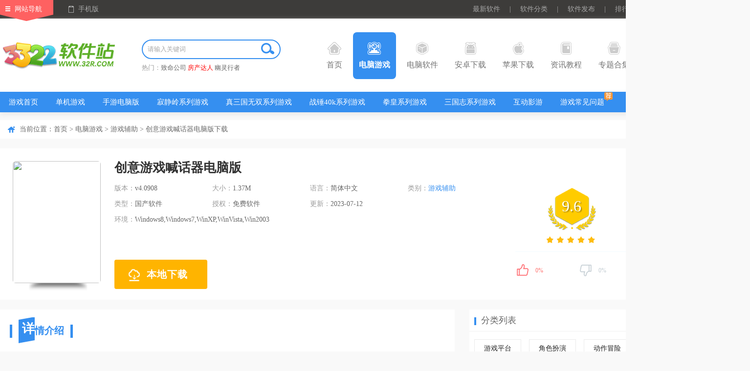

--- FILE ---
content_type: text/html
request_url: https://www.32r.com/soft/201510233035.html
body_size: 13045
content:
<!DOCTYPE html>
<html>
<head>
<meta http-equiv="Content-Type" content="text/html; charset=utf-8"/>
<meta http-equiv="Cache-Control" content="no-transform"/>
<title>创意游戏喊话器电脑版下载-创意游戏喊话器pc版下载 v4.0908官方版 - 3322软件站</title>
<meta name="keywords" content="创意游戏喊话器电脑版下载,创意游戏喊话器pc版下载"/>
<meta name="description" content="创意游戏喊话器电脑版是一种游戏道具，它可以用来在游戏中进行即时的语音或文字信息传递并与其他玩家进行交流。软件通过语音通信和社交互动，使玩家能够更好地协作、竞技和享受游戏乐趣，无论是在团队合作游戏中还是多人对战游戏中。"/>
<meta http-equiv="mobile-agent" content="format=xhtml; url=https://m.32r.com/soft/201510233035.html"/>
<meta http-equiv="mobile-agent" content="format=html5; url=https://m.32r.com/soft/201510233035.html"/>
<link rel="dns-prefetch" href="//img.32r.com">
<link href="https://www.32r.com/css/public.css?1763535436" rel="stylesheet" type="text/css">
<link href="https://www.32r.com/css/detail.css?1763535436" rel="stylesheet" type="text/css">
<script src="https://www.32r.com/jcoms/public.js?1763535436" type="text/javascript"></script>
</head>
<body>
<div class="top">
<div class="t-nav clearfix mw1300">
<div class="fl top_left">
<a href="javascript:;" class="navigation">网站导航</a>
<a href="javascript:;" class="mobile">手机版</a>
<div class="slideMobile"><img src="https://www.32r.com/images/mobileSkan.png"></div>
<div class="hover_nav clearfix">
<ul class="top_sli_list">
<li class="title"><a href="https://www.32r.com/game/">电脑游戏</a></li>
<li><a href="https://www.32r.com/game/">游戏首页</a></li>
<li><a href="https://www.32r.com/djyx/">单机游戏</a></li>
<li><a href="https://www.32r.com/sydnb/">手游电脑版</a></li>
<li><a href="https://www.32r.com/zt/jijingling/">寂静岭系列游戏</a></li>
<li><a href="https://www.32r.com/zt/zsgwsbbdq/">真三国无双系列游戏</a></li>
<li><a href="https://www.32r.com/zt/zcxlhj/">战锤40k系列游戏</a></li>
<li><a href="https://www.32r.com/zt/qhsj/">拳皇系列游戏</a></li>
<li><a href="https://www.32r.com/zt/sgzxldnyx/">三国志系列游戏</a></li>
<li><a href="https://www.32r.com/zt/yingyou/">互动影游</a></li>
<li><a href="https://www.32r.com/zx/6848.html">游戏常见问题</a></li>
</ul>
<ul class="top_sli_list">
<li class="title"><a href="https://www.32r.com/sort/">电脑软件</a></li>
<li><a href="https://www.32r.com/zt/mfsdrj/">杀毒软件</a></li>
<li><a href="https://www.32r.com/zt/sjhfrj/">数据恢复</a></li>
<li><a href="https://www.32r.com/zt/199.html">系统重装</a></li>
<li><a href="https://www.32r.com/zt/winjhgj/">windows激活工具</a></li>
<li><a href="https://www.32r.com/zt/dnjys/">解压缩工具</a></li>
<li><a href="https://www.32r.com/zt/135.html">BT下载工具</a></li>
<li><a href="https://www.32r.com/zt/yyzs/">ps字体</a></li>
<li><a href="https://www.32r.com/zt/364.html">C盘清理</a></li>
<li><a href="https://www.32r.com/zt/dnllq/">浏览器</a></li>
<li><a href="https://www.32r.com/zt/HiFibfq/">音乐播放器</a></li>
</ul>
<ul class="top_sli_list">
<li class="title"><a href="https://www.32r.com/az/">安卓下载</a></li>
<li><a href="https://www.32r.com/az/192.html">安卓游戏</a></li>
<li><a href="https://www.32r.com/az/180.html">安卓应用</a></li>
<li><a href="https://www.32r.com/zt/zt-3-1.html">安卓游戏合集</a></li>
<li><a href="https://www.32r.com/az/tag_87.html">多人联机</a></li>
<li><a href="https://www.32r.com/az/tag_267.html">二次元</a></li>
<li><a href="https://www.32r.com/az/tag_47.html">开放世界</a></li>
<li><a href="https://www.32r.com/az/tag_41.html">模拟经营</a></li>
<li><a href="https://www.32r.com/zt/mjxzxldq/">米加小镇系列游戏</a></li>
<li><a href="https://www.32r.com/zt/zwjswjzz/">植物大战僵尸魔改版</a></li>
<li><a href="https://www.32r.com/zt/dtpkldj/">地铁跑酷各种版本</a></li>
<li><a href="https://www.32r.com/az/tag_274.html">Steam移植手游</a></li>
</ul>
<ul class="top_sli_list">
<li class="title"><a href="https://www.32r.com/apple/">苹果下载</a></li>
<li><a href="https://www.32r.com/apple/180-3-1.html">iPhone软件</a></li>
<li><a href="https://www.32r.com/apple/192-3-1.html">iPhone游戏</a></li>
<li><a href="https://www.32r.com/apple/180-4-1.html">iPad软件</a></li>
<li><a href="https://www.32r.com/apple/192-4-1.html">iPad游戏</a></li>
<li><a href="https://www.32r.com/mac/">Mac下载</a></li>
</ul>
<ul class="top_sli_list">
<li class="title"><a href="https://www.32r.com/zxlist/">资讯教程</a></li>
<li><a href="https://www.32r.com/zxlist/4_1.html">游戏资讯</a></li>
<li><a href="https://www.32r.com/zxlist/2_1.html">游戏攻略</a></li>
<li><a href="https://www.32r.com/zxlist/3_1.html">游戏问答</a></li>
<li><a href="https://www.32r.com/zxlist/12_1.html">软件教程</a></li>
<li><a href="https://www.32r.com/zxlist/11_1.html">软件资讯</a></li>
</ul>
<ul class="top_sli_list">
<li class="title"><a href="https://www.32r.com/zt/">专题合集</a></li>
<li><a href="https://www.32r.com/zt/zq-3-1.html">游戏专区</a></li>
<li><a href="https://www.32r.com/zt/zt-3-1.html">安卓游戏合集</a></li>
<li><a href="https://www.32r.com/zt/zt-2-1.html">安卓软件合集</a></li>
<li><a href="https://www.32r.com/zt/zt-1-1.html">电脑软件合集</a></li>
<li><a href="https://www.32r.com/zt/zt-9-1.html">电脑游戏合集</a></li>
<li><a href="https://www.32r.com/zt/zt-8-1.html">Mac软件合集</a></li>
<li><a href="https://www.32r.com/zt/zt-5-1.html">iPhone游戏合集</a></li>
<li><a href="https://www.32r.com/zt/zt-4-1.html">iPhone软件合集</a></li>
<li><a href="https://www.32r.com/zt/zt-7-1.html">iPad游戏合集</a></li>
<li><a href="https://www.32r.com/zt/zt-6-1.html">iPad软件合集</a></li>
</ul>
<ul class="top_sli_list">
<li class="title"><a href="https://www.32r.com/rjrank.html">排行榜</a></li>
<li><a href="https://www.32r.com/rjrank.html">安卓软件排行</a></li>
<li><a href="https://www.32r.com/yxrank.html">安卓游戏排行</a></li>
<li><a href="https://www.32r.com/iosrjrank.html">苹果软件排行</a></li>
<li><a href="https://www.32r.com/iosyxrank.html">苹果游戏排行</a></li>
<li><a href="https://www.32r.com/softrank.html">电脑软件排行</a></li>
<li><a href="https://www.32r.com/gamerank.html">电脑游戏排行</a></li>
</ul>
<ul class="top_sli_list last">
<li class="title"><a href="https://www.32r.com/aboutus.html">关于本站</a></li>
<li><a href="https://www.32r.com/aboutus.html">关于我们</a></li>
<li><a href="https://www.32r.com/help.html">下载帮助</a></li>
<li><a href="https://www.32r.com/contact.html">联系我们</a></li>
<li><a href="https://www.32r.com/announce.html">版权声明</a></li>
<li><a href="https://www.32r.com/submit.html">软件发布</a></li>
</ul>
</div>
</div>
<div class="fr top_right">
<a href="https://www.32r.com/new.html" target="_blank">最新软件</a>
<span>|</span>
<a href="https://www.32r.com/fenlei.html" target="_blank">软件分类</a>
<span>|</span>
<a href="https://www.32r.com/submit.html" target="_blank">软件发布</a>
<span>|</span>
<a href="https://www.32r.com/rankindex.html" target="_blank">排行榜</a>
</div>
</div>
</div>
<div class="nav">
<div class="n-top mw1300">
<div class="seLog fl"><a href="https://www.32r.com/" target="_blank"><img src="https://www.32r.com/images/logo.png" /></a></div>
<div class="fl searth_box">
<div class="searth"><div class="searth_inp inline"><input type="text" autocomplete="off" value="" placeholder="请输入关键词" id="searchkeyword" class="inp"><button id="but" class="searchBtn"></button></div></div>
<p>热门：<a target="_blank"  href="https://s.32r.com/search?wd=致命公司">致命公司</a> <a target="_blank" class="red" href="https://s.32r.com/search?wd=房产达人">房产达人</a> <a target="_blank"  href="https://s.32r.com/search?wd=幽灵行者">幽灵行者</a> </p>
</div>
<ul class="seMenu">
<li><h3><a href="https://www.32r.com/"><b class="icon1"></b>首页</a></h3></li>
<li><h3><a href="https://www.32r.com/game/" target="_blank" class="hover"><b class="icon2"></b>电脑游戏</a></h3></li>
<li><h3><a href="https://www.32r.com/sort/" target="_blank"><b class="icon3"></b>电脑软件</a></h3></li>
<li><h3><a href="https://www.32r.com/az/" target="_blank"><b class="icon4"></b>安卓下载</a></h3></li>
<li><h3><a href="https://www.32r.com/apple/" target="_blank"><b class="icon5"></b>苹果下载</a></h3></li>
<li><h3><a href="https://www.32r.com/zxlist/" target="_blank"><b class="icon6"></b>资讯教程</a></h3></li>
<li><h3><a href="https://www.32r.com/zt/" target="_blank"><b class="icon7"></b>专题合集</a></h3></li>
<div class="clear"></div>
</ul>
</div>
<div class="n-bot">
<div class="mw1300">
<ul class="clearfix">
<li>
<a href="https://www.32r.com/game/">游戏首页</a>
</li>
<li>
<a href="https://www.32r.com/djyx/">单机游戏</a>
</li>
<li>
<a href="https://www.32r.com/sydnb/">手游电脑版</a>
</li>
<li>
<a href="https://www.32r.com/zt/jijingling/">寂静岭系列游戏</a>
</li>
<li>
<a href="https://www.32r.com/zt/zsgwsbbdq/">真三国无双系列游戏</a>
</li>
<li>
<a href="https://www.32r.com/zt/zcxlhj/">战锤40k系列游戏</a>
</li>
<li>
<a href="https://www.32r.com/zt/qhsj/">拳皇系列游戏</a>
</li>
<li>
<a href="https://www.32r.com/zt/sgzxldnyx/">三国志系列游戏</a>
</li>
<li>
<a href="https://www.32r.com/zt/yingyou/">互动影游</a>
</li>
<li>
<a href="https://www.32r.com/zx/6848.html" class="ioc i-jian">游戏常见问题</a>
</li>
</ul>
</div>
</div>
</div><div class="mainContent">
<div class="comm_part mw1300">
<div class="pageposition">
<div class="fl">
当前位置：<a href="https://www.32r.com/">首页</a> &gt; <a href="https://www.32r.com/game/">电脑游戏</a> &gt; <a href="https://www.32r.com/sort/175-1.html">游戏辅助</a>
&gt; 创意游戏喊话器电脑版下载</div>
</div>
<div class="comm_itembox">
<div class="fl con_main_pbt">
<div class="pcgmdet_pic"><img src="//img.32r.com/logo/20230712/762d6a77fe98b05c70d9121e15c9ea86.jpg" class="img_show"></div>
</div>
<div class="fr con_main_info w1050">
<div class="pcgm_name" id="state" cuser="xyn" guser="lsk" ctime="1458630161" ch="0" pc="" r="0" pa="1">
<h1>创意游戏喊话器电脑版</h1>
</div>
<div class="fl w_pcgm">
<ul class="p_sfSum">
<li><em>版本：</em><span>v4.0908</span></li>
<li><em>大小：</em><span>1.37M</span></li>
<li><em>语言：</em><span>简体中文</span></li>
<li><em>类别：</em><a href="https://www.32r.com/sort/175-1.html">游戏辅助</a></li>
<li><em>类型：</em><span>国产软件</span></li>
<li><em>授权：</em><span>免费软件</span></li>
<li><em>更新：</em><span>2023-07-12</span></li>
<li class="wall"><em>环境：</em><span>Windows8,Windows7,WinXP,WinVista,Win2003</span></li>
</ul>
<div class="pcde_btnBox">
<ul class="top_download">
<li><span class="download_pt"><i class="iconpt"></i>本地下载</span></li>
</ul>
</div>
</div>
<div class="fr w300">
<div class="score_box" id="softinfo" sid="2703">
<div class="score_num">
<span>9.6</span>
</div>
<div class="score_star"><span class="app_starBox"><span class="star"><span id="starlevel" class="star5"></span></span></span></div>
</div>
<div class="mood">
<div id="dingandcai">
<a href="javascript:;" id="showding"><span class="dcico"></span><span class="bfk"><span id="ding_1" style="width:0%;"><em id="ding_2">0%</em></span></span></a>
<a href="javascript:;" id="showcai"><span class="dcico"></span><span class="bfk"><span id="cai_1" style="width:0%;"><em id="cai_2">0%</em></span></span></a>
</div>
</div>
</div>
</div>
</div>
<div class="w920 fl main_Left">
<div class="comm_itembox" id="xqjs">
<div class="syDeReTitle"><h2><em><b></b><big>详</big></em>情介绍</h2></div>
<div class="des">
<p>
<strong>创意游戏喊话器电脑版</strong>是一种游戏道具，它可以用来在游戏中进行即时的语音或文字信息传递并与其他玩家进行交流。软件通过语音通信和社交互动，使玩家能够更好地协作、竞技和享受游戏乐趣，无论是在团队合作游戏中还是多人对战游戏中，创意游戏喊话器都可以为玩家带来更加丰富和有趣的游戏体验。用户可以使用创意游戏喊话器软件在游戏中自动喊话，只要用户在程序中设置好基本的喊话数据，然后进行游戏安相应的键即可使用，自动喊话器支持进行单句喊话或同时喊话多个游戏自动后台，在一定程序上降低了玩家的操作时间，一键自动喊话。有需求的用户不妨来下载创意游戏喊话器软件体验一番吧！
</p>
<p>
<img alt="" src="//img.32r.com/uppic/20230712/a7715e4532026120fe2ff18701d295e8.png" /> 
</p>
<h3>
软件功能
</h3>
<p>
游戏自动喊话
</p>
<p>
可以自由设置喊话的内容
</p>
<p>
支持单句喊话
</p>
<p>
支持同时喊话多个游戏
</p>
<h3>
创意游戏喊话器电脑版使用方法
</h3>
<p>
1、解压，然后点击“创意游戏喊话器.exe”文件
</p>
<p>
<img alt="" src="//img.32r.com/uppic/20230712/307a8fbcbd0dfbf0118ef44c58a66ae6.jpg" /> 
</p>
<p>
2、在程序中，点击“配置方案”
</p>
<p>
<img alt="" src="//img.32r.com/uppic/20230712/f400ac5a047b2430c81b94e69080d91f.png" /> 
</p>
<p>
3、设置方案的基本内容，设置好之后点击“保存”
</p>
<p>
<img alt="" src="//img.32r.com/uppic/20230712/d437d8f3e4bb91be51c06323623303c6.png" /> 
</p>
<p>
4、进入游戏，点击“开始”或者按F11即可
</p>
<p>
<img alt="" src="//img.32r.com/uppic/20230712/e1131f3ca996e7e4dca7fa8b9629b5da.png" /> 
</p></div>
<div class="loadMore"><span><i class="Tclose"></i><i class="Topen"></i></span></div>
</div>
<div class="comm_itembox pbt0" id="xzdz">
<div class="syDeReTitle">
<h2><em><b></b><big>下</big></em>载地址</h2>
<ul class="fr tab_toplist tab_head1">
<li class="cur"><span><i></i>电脑版</span></li>
</ul>
</div>
<div class="con_boxinfo" style="position: relative; min-height: 380px;">
<div class="down_kinList tab_body1">
<div class="fl dw_addressList deta_cont_item">
<div class="dw_name"><span>创意游戏喊话器电脑版 v4.0908官方版</span></div>
<div class="w300 gsxzdz" sid="2703">
<dl class="pt_dwload">
<dt>本地下载通道：</dt>
<dd><a href="https://api.32r.com/down/2703/1" target="_blank" rel="nofollow"><i></i><span>浙江电信下载</span></a></dd>
<dd><a href="https://api.32r.com/down/2703/2" target="_blank" rel="nofollow"><i></i><span>北京联通下载</span></a></dd>
<dd><a href="https://api.32r.com/down/2703/10" target="_blank" rel="nofollow"><i></i><span>江苏电信下载</span></a></dd>
<dd><a href="https://api.32r.com/down/2703/4" target="_blank" rel="nofollow"><i></i><span>广东电信下载</span></a></dd>
</dl>
</div>
</div>
</div>
<div class="bot_ad" id="mybottom"></div>
</div>
<div class="down_addr"></div>
</div>
<div class="comm_itembox" id="tlrj">
<div class="syDeReTitle"><h2><em><b></b><big>同</big></em>类游戏</h2></div>
<div class="con_boxinfo">
<ul class="gmpc_bblist">
<li><a href="https://www.32r.com/soft/47338.html" class="tc ellipse"><img src="//img.32r.com/logo/20240817/cbbf35fa6cd4cd2f0b802926e74f399d.png" alt="GamePP游戏加加pc版 v5.6.5.1231"><br>GamePP游戏加加pc版 v5.6.5.1231</a></li>
<li><a href="https://www.32r.com/soft/81815.html" class="tc ellipse"><img src="//img.32r.com/logo/220225/202202251435052198.png" alt="GTA5线上小助手 v3.2.0.2"><br>GTA5线上小助手 v3.2.0.2</a></li>
<li><a href="https://www.32r.com/soft/80460.html" class="tc ellipse"><img src="//img.32r.com/logo/200831/202008311054389066.png" alt="FontShow(魔兽字体修改工具) v4.0.3官方版"><br>FontShow(魔兽字体修改工具) v4.0.3官方版</a></li>
<li><a href="https://www.32r.com/soft/95513.html" class="tc ellipse"><img src="//img.32r.com/logo/20230829/1d83ff072c55665820b301ab0f373cf4.png" alt="ke模拟器电脑版 v1.0.3附使用教程"><br>ke模拟器电脑版 v1.0.3附使用教程</a></li>
<li><a href="https://www.32r.com/soft/201510092586.html" class="tc ellipse"><img src="//img.32r.com/logo/20230822/291bfcee44ddf777c166789a41bc6bc2.jpg" alt="狙击猎手修改器 免安装绿色版"><br>狙击猎手修改器 免安装绿色版</a></li>
<li><a href="https://www.32r.com/soft/87782.html" class="tc ellipse"><img src="//img.32r.com/logo/201204/202012041112136550.jpg" alt="Pack File Manager(全战系列Pcak文件编辑器)汉化版 v5.2.4"><br>Pack File Manager(全战系列Pcak文件编辑器)汉化版 v5.2.4</a></li>
<li><a href="https://www.32r.com/soft/37349.html" class="tc ellipse"><img src="//img.32r.com/uppic/170708/201707081105043099.jpg" alt="侠客英雄传3修改器 v1.0绿色免安装版"><br>侠客英雄传3修改器 v1.0绿色免安装版</a></li>
<li><a href="https://www.32r.com/soft/41982.html" class="tc ellipse"><img src="//img.32r.com/logo/180810/201808101438521305.jpg" alt="传世镇魔录修改器 v1.02"><br>传世镇魔录修改器 v1.02</a></li>
</ul>
</div>
</div>
<div class="comm_itembox pbt0" id="wypl">
<div class="syDeReTitle">
<h2><em><b></b><big>玩</big></em>家评论</h2>
<span class="fr scom_span">共<font id="cmnum" count="0" isnew="true">0</font>条评论</span>
</div>
<div class="con_boxinfo">
<div id="commentBox" class="s_comment">
<textarea name="pycontent" id="vcontent" placeholder="友善发言，温暖评论区"></textarea>
<div class="code_name"><input type="text" id="vcode" placeholder="请输入验证码"><span class="tips">（您的评论需要经过审核才能显示）</span></div>
<div class="comment_btn"><input type="button" value="发表评论" id="submitBtn"></div>
</div>
</div>
</div>
</div>
<div class="w340 fr main_Right">
<div class="comm_rigbox">
<div class="com_titOne"><h3>分类列表</h3></div>
<ul class="sort_uli_del">
<li><a href="https://www.32r.com/sort/162-1.html">游戏平台</a></li>
<li><a href="https://www.32r.com/sort/163-1.html">角色扮演</a></li>
<li><a href="https://www.32r.com/sort/164-1.html">动作冒险</a></li>
<li><a href="https://www.32r.com/sort/165-1.html">体育竞技</a></li>
<li><a href="https://www.32r.com/sort/166-1.html">赛车竞速</a></li>
<li><a href="https://www.32r.com/sort/167-1.html">射击游戏</a></li>
<li><a href="https://www.32r.com/sort/168-1.html">即时战略</a></li>
<li><a href="https://www.32r.com/sort/169-1.html">策略战棋</a></li>
<li><a href="https://www.32r.com/sort/170-1.html">模拟经营</a></li>
<li><a href="https://www.32r.com/sort/171-1.html">桌面棋牌</a></li>
<li><a href="https://www.32r.com/sort/172-1.html">休闲益智</a></li>
<li><a href="https://www.32r.com/sort/173-1.html">恋爱养成</a></li>
<li><a href="https://www.32r.com/sort/174-1.html">网络游戏</a></li>
<li class="cur"><a href="https://www.32r.com/sort/175-1.html">游戏辅助</a></li>
<li><a href="https://www.32r.com/sort/177-1.html">游戏地图</a></li>
<li><a href="https://www.32r.com/sort/178-1.html">游戏补丁</a></li>
<li><a href="https://www.32r.com/sort/179-1.html">游戏存档</a></li>
<li><a href="https://www.32r.com/sort/214-1.html">游戏修改器</a></li>
</ul>
</div>
<div class="comm_rigbox">
<div class="com_titOne"><h3>类似游戏</h3></div>
<ul class="mob_listBB pcgm_listBB">
<li>
<a href="https://www.32r.com/soft/201510313374.html" target="_blank" class="img"><img src="//img.32r.com/logo/20230830/d821b8730afcc93ca847f1ea4feef936.jpg"></a>
<p>
<a href="https://www.32r.com/soft/201510313374.html" target="_blank">我的世界光影材质包官方版 </a>
<span><a href="https://www.32r.com/sort/175-1.html">游戏辅助</a> / 271M</span>
<span class="app_starBox"><span class="star"><span class="star5"></span></span></span>
</p>
</li>
<li>
<a href="https://www.32r.com/soft/201510202924.html" target="_blank" class="img"><img src="//img.32r.com/logo/20230811/62609db8e4dee2444b40ae21880e6fe3.jpg"></a>
<p>
<a href="https://www.32r.com/soft/201510202924.html" target="_blank">最终幻想3修改器 </a>
<span><a href="https://www.32r.com/sort/175-1.html">游戏辅助</a> / 4.01M</span>
<span class="app_starBox"><span class="star"><span class="star5"></span></span></span>
</p>
</li>
<li>
<a href="https://www.32r.com/soft/201309041163.html" target="_blank" class="img"><img src="//img.32r.com/logo/20250522/3ff4f1fa3563e1f24a6cb0050ff68139.jpg"></a>
<p>
<a href="https://www.32r.com/soft/201309041163.html" target="_blank">超级机器人大战30修改器 v1.3</a>
<span><a href="https://www.32r.com/sort/214-1.html">游戏修改器</a> / 559K</span>
<span class="app_starBox"><span class="star"><span class="star5"></span></span></span>
</p>
</li>
<li>
<a href="https://www.32r.com/soft/20130711240.html" target="_blank" class="img"><img src="//img.32r.com/logo/211020/202110201445477066.jpg"></a>
<p>
<a href="https://www.32r.com/soft/20130711240.html" target="_blank">柯娜精神之桥修改器 v2.02</a>
<span><a href="https://www.32r.com/sort/214-1.html">游戏修改器</a> / 659K</span>
<span class="app_starBox"><span class="star"><span class="star5"></span></span></span>
</p>
</li>
<li>
<a href="https://www.32r.com/soft/201509151972.html" target="_blank" class="img"><img src="//img.32r.com/logo/20230829/c04dc26eefbc8f40b2edf8745a9ec7f2.jpg"></a>
<p>
<a href="https://www.32r.com/soft/201509151972.html" target="_blank">东方妖妖梦修改器 </a>
<span><a href="https://www.32r.com/sort/214-1.html">游戏修改器</a> / 277K</span>
<span class="app_starBox"><span class="star"><span class="star5"></span></span></span>
</p>
</li>
</ul>
</div>
<div class="comm_rigbox">
<div class="com_titOne"><h3>精彩推荐</h3><a rel="nofollow" href="javascript:;" class="fr chg_btn" id="chgBtn">换一换</a></div>
<div class="con_biItem">
<ul class="comRec_list comRec_listPc">
<li>
<a href="https://www.32r.com/soft/41929.html" class="ywAwhite" title="封神太子2MX辅助 V3.98"><img src="//img.32r.com/logo/180809/201808091520061370.jpg"></a>
<a href="https://www.32r.com/soft/41929.html" class="ywName">封神太子2MX辅助 V3.98</a>
</li>
<li>
<a href="https://www.32r.com/soft/40415.html" class="ywAwhite" title="多玩键盘连点器绿色版 "><img src="//img.32r.com/logo/180709/201807091441151214.jpg"></a>
<a href="https://www.32r.com/soft/40415.html" class="ywName">多玩键盘连点器绿色版 </a>
</li>
<li>
<a href="https://www.32r.com/soft/36859.html" class="ywAwhite" title="魔兽争霸3版本转换器 "><img src="//img.32r.com/uploads/allimg/150820/2-150R01P134C7.jpg"></a>
<a href="https://www.32r.com/soft/36859.html" class="ywName">魔兽争霸3版本转换器 </a>
</li>
<li>
<a href="https://www.32r.com/soft/36858.html" class="ywAwhite" title="星际管家中文版 v8.7绿色版"><img src="//img.32r.com/logo/20230828/330a562c2fdcc2ab6edcaa9c1c43de65.png"></a>
<a href="https://www.32r.com/soft/36858.html" class="ywName">星际管家中文版 v8.7绿色版</a>
</li>
<li>
<a href="https://www.32r.com/soft/36271.html" class="ywAwhite" title="零度魔兽助手5.0绿色版 "><img src="//img.32r.com/logo/20230823/2ee172f22b50d1793e8cb3319eaf908f.jpg"></a>
<a href="https://www.32r.com/soft/36271.html" class="ywName">零度魔兽助手5.0绿色版 </a>
</li>
<li>
<a href="https://www.32r.com/soft/36170.html" class="ywAwhite" title="大富翁4修改器 v1.0绿色版"><img src="//img.32r.com/logo/20230814/5bb7ed6daea2a19d2f5dee55577e0d5b.jpg"></a>
<a href="https://www.32r.com/soft/36170.html" class="ywName">大富翁4修改器 v1.0绿色版</a>
</li>
</ul>
</div>
<div class="con_biItem" style="display: none">
<ul class="comRec_list comRec_listPc">
<li>
<a href="https://www.32r.com/soft/36069.html" class="ywAwhite" title="西游释厄传2修改器 v1.0"><img src="//img.32r.com/logo/20230821/1f2e7f3d334124bfe482204f171e9f4b.png"></a>
<a href="https://www.32r.com/soft/36069.html" class="ywName">西游释厄传2修改器 v1.0</a>
</li>
<li>
<a href="https://www.32r.com/soft/20905.html" class="ywAwhite" title="皇家守卫军修改器 "><img src="//img.32r.com/logo/20230831/0999eb4079d6a060ea08dc5e8c2167a9.jpg"></a>
<a href="https://www.32r.com/soft/20905.html" class="ywName">皇家守卫军修改器 </a>
</li>
<li>
<a href="https://www.32r.com/soft/16253.html" class="ywAwhite" title="我的世界蒸汽飞艇mod模组 附使用教程"><img src="//img.32r.com/logo/20230830/d821b8730afcc93ca847f1ea4feef936.jpg"></a>
<a href="https://www.32r.com/soft/16253.html" class="ywName">我的世界蒸汽飞艇mod模组 附使用教程</a>
</li>
<li>
<a href="https://www.32r.com/soft/16248.html" class="ywAwhite" title="我的世界精灵球(口袋妖怪球)mod 附使用教程"><img src="//img.32r.com/logo/20230830/d821b8730afcc93ca847f1ea4feef936.jpg"></a>
<a href="https://www.32r.com/soft/16248.html" class="ywName">我的世界精灵球(口袋妖怪球)mod 附使用教程</a>
</li>
<li>
<a href="https://www.32r.com/soft/16244.html" class="ywAwhite" title="我的世界hbm核科技mod 附使用教程"><img src="//img.32r.com/logo/20230830/d821b8730afcc93ca847f1ea4feef936.jpg"></a>
<a href="https://www.32r.com/soft/16244.html" class="ywName">我的世界hbm核科技mod 附使用教程</a>
</li>
<li>
<a href="https://www.32r.com/soft/11415.html" class="ywAwhite" title="我的世界科技枪mod模组 附使用教程"><img src="//img.32r.com/logo/20230830/d821b8730afcc93ca847f1ea4feef936.jpg"></a>
<a href="https://www.32r.com/soft/11415.html" class="ywName">我的世界科技枪mod模组 附使用教程</a>
</li>
</ul>
</div>
</div>
<div class="comm_rigbox">
<div class="com_titOne"><h3>本类更新</h3></div>
<ul class="mob_listBB pcgm_listBB">
<li>
<a href="https://www.32r.com/soft/4319.html" target="_blank" class="img"><img src="//img.32r.com/logo/20231220/5b48288e3f233cf88329627cd97ffb77.jpg"></a>
<p>
<a href="https://www.32r.com/soft/4319.html" target="_blank">北通映射激活工具 v2.5.1</a>
<span class="app_starBox"><span class="star"><span class="star5"></span></span></span>
<span><a href="https://www.32r.com/sort/175-1.html">游戏辅助</a> / 25.44M</span>
</p>
<a href="https://www.32r.com/soft/4319.html" class="tps_btn"><i></i>查看</a>
</li>
<li>
<a href="https://www.32r.com/soft/16244.html" target="_blank" class="img"><img src="//img.32r.com/logo/20230830/d821b8730afcc93ca847f1ea4feef936.jpg"></a>
<p>
<a href="https://www.32r.com/soft/16244.html" target="_blank">我的世界hbm核科技mod 附使用教程</a>
<span class="app_starBox"><span class="star"><span class="star5"></span></span></span>
<span><a href="https://www.32r.com/sort/175-1.html">游戏辅助</a> / 44.1M</span>
</p>
<a href="https://www.32r.com/soft/16244.html" class="tps_btn"><i></i>查看</a>
</li>
<li>
<a href="https://www.32r.com/soft/16248.html" target="_blank" class="img"><img src="//img.32r.com/logo/20230830/d821b8730afcc93ca847f1ea4feef936.jpg"></a>
<p>
<a href="https://www.32r.com/soft/16248.html" target="_blank">我的世界精灵球(口袋妖怪球)mod 附使用教程</a>
<span class="app_starBox"><span class="star"><span class="star5"></span></span></span>
<span><a href="https://www.32r.com/sort/175-1.html">游戏辅助</a> / 224K</span>
</p>
<a href="https://www.32r.com/soft/16248.html" class="tps_btn"><i></i>查看</a>
</li>
<li>
<a href="https://www.32r.com/soft/36858.html" target="_blank" class="img"><img src="//img.32r.com/logo/20230828/330a562c2fdcc2ab6edcaa9c1c43de65.png"></a>
<p>
<a href="https://www.32r.com/soft/36858.html" target="_blank">星际管家中文版 v8.7绿色版</a>
<span class="app_starBox"><span class="star"><span class="star4"></span></span></span>
<span><a href="https://www.32r.com/sort/175-1.html">游戏辅助</a> / 85.71M</span>
</p>
<a href="https://www.32r.com/soft/36858.html" class="tps_btn"><i></i>查看</a>
</li>
<li>
<a href="https://www.32r.com/soft/36170.html" target="_blank" class="img"><img src="//img.32r.com/logo/20230814/5bb7ed6daea2a19d2f5dee55577e0d5b.jpg"></a>
<p>
<a href="https://www.32r.com/soft/36170.html" target="_blank">大富翁4修改器 v1.0绿色版</a>
<span class="app_starBox"><span class="star"><span class="star4"></span></span></span>
<span><a href="https://www.32r.com/sort/175-1.html">游戏辅助</a> / 204K</span>
</p>
<a href="https://www.32r.com/soft/36170.html" class="tps_btn"><i></i>查看</a>
</li>
</ul>
</div>
<div class="comm_rigbox">
<div class="com_titOne"><h3>专题推荐</h3></div>
<div class="jdsy_con">
<ul>
<li><a href="https://www.32r.com/zt/renzhelongjianzhuan/" class="jdsyImg"><img src="//img.32r.com/logo/20251118/57e90386b579afa28236f19c5ae2847c.jpg"></a><a href="https://www.32r.com/zt/renzhelongjianzhuan/" class="jdsyName">忍者龙剑传系列游戏大全</a></li>
<li><a href="https://www.32r.com/zt/432.html" class="jdsyImg"><img src="//img.32r.com/logo/170724/201707240923083642.jpg"></a><a href="https://www.32r.com/zt/432.html" class="jdsyName">电脑赛车游戏大全</a></li>
<li><a href="https://www.32r.com/zt/ggbhxgqdq/" class="jdsyImg"><img src="//img.32r.com/logo/20231006/38e9e7a59c3f48f3ed3bd9b0a513215d.jpg"></a><a href="https://www.32r.com/zt/ggbhxgqdq/" class="jdsyName">一修大师游戏修改器大全</a></li>
<li><a href="https://www.32r.com/zt/yhxx/" class="jdsyImg"><img src="//img.32r.com/logo/20251118/e75d0e28e95aab149c05ef8253b76d4e.png"></a><a href="https://www.32r.com/zt/yhxx/" class="jdsyName">电脑神话游戏大全</a></li>
</ul>
</div>
<div class="jdsy_conbotm">
<ul>
<li><a href="https://www.32r.com/zt/pcjuesediy/">角色自定义的电脑游戏大全</a></li>
<li><a href="https://www.32r.com/zt/jyskdyxda/">电脑烹饪游戏大全</a></li>
<li><a href="https://www.32r.com/zt/danjiyouxi/">PC单机游戏大全</a></li>
<li><a href="https://www.32r.com/zt/yhlxjyx/">银河历险记系列游戏合集</a></li>
<li><a href="https://www.32r.com/zt/leihunyx/">类魂游戏大全</a></li>
<li><a href="https://www.32r.com/zt/makesipeien/">马克思佩恩系列游戏大全</a></li>
</ul>
</div>
</div>
<div class="comm_rigbox">
<div class="com_titOne"><h3>本类排行</h3><div class="fr gmList_tab"><span class="cur">月排行</span><span>总排行</span></div></div>
<div class="tab_body2">
<div class="gl_tab_item">
<ul class="com_topsecList topsec_pc">
<li>
<span class="fl pm nbone">1</span>
<div class="fl clearfix tps_info">   
<a href="https://www.32r.com/soft/140140.html" class="fl pic"><img src="//img.32r.com/logo/20241113/412f684d1a97dd98eb2910bff1cf27a7.jpg" alt="植物大战僵尸杂交版修改器" class="fl"></a>
<div class="fl l_text"><a href="https://www.32r.com/soft/140140.html" class="tps_tit">植物大战僵尸杂交版修改器</a>
<span class="app_starBox">
<span class="star"><span class="star4"></span></span>
</span>
<p><a href="https://www.32r.com/sort/175-1.html">游戏辅助</a> / <em>2.87M</em></p>
</div>
</div>
<a href="https://www.32r.com/soft/140140.html" class="fr tps_btn"><i></i>查看</a>
</li>
<li>
<span class="fl pm nbtwo">2</span>
<div class="fl clearfix tps_info">   
<a href="https://www.32r.com/soft/141263.html" class="fl pic"><img src="//img.32r.com/logo/20250403/030f40e17602f4bf87f787f50e5aa68d.jpg" alt="游侠游戏运行库合集安装包" class="fl"></a>
<div class="fl l_text"><a href="https://www.32r.com/soft/141263.html" class="tps_tit">游侠游戏运行库合集安装包</a>
<span class="app_starBox">
<span class="star"><span class="star2"></span></span>
</span>
<p><a href="https://www.32r.com/sort/175-1.html">游戏辅助</a> / <em>697.94M</em></p>
</div>
</div>
<a href="https://www.32r.com/soft/141263.html" class="fr tps_btn"><i></i>查看</a>
</li>
<li>
<span class="fl pm nbthr">3</span>
<div class="fl clearfix tps_info">   
<a href="https://www.32r.com/soft/89491.html" class="fl pic"><img src="//img.32r.com/logo/20250622/7d5ea3f77c038ade5365631e7ae79d73.png" alt="洛克王国旋风辅助" class="fl"></a>
<div class="fl l_text"><a href="https://www.32r.com/soft/89491.html" class="tps_tit">洛克王国旋风辅助</a>
<span class="app_starBox">
<span class="star"><span class="star4"></span></span>
</span>
<p><a href="https://www.32r.com/sort/175-1.html">游戏辅助</a> / <em>2.55M</em></p>
</div>
</div>
<a href="https://www.32r.com/soft/89491.html" class="fr tps_btn"><i></i>查看</a>
</li>
<li><span class="fl p_tl">4</span> <a href="https://www.32r.com/soft/97631.html" class="fl p_tt">洛克王国童心智能辅助 v5.2</a></li>
<li><span class="fl p_tl">5</span> <a href="https://www.32r.com/soft/36271.html" class="fl p_tt">零度魔兽助手5.0绿色版 </a></li>
<li><span class="fl p_tl">6</span> <a href="https://www.32r.com/soft/11244.html" class="fl p_tt">我的世界hmcl启动器官方版 v3.10.0.318</a></li>
<li><span class="fl p_tl">7</span> <a href="https://www.32r.com/soft/101797.html" class="fl p_tt">造梦西游4ucbug修改器无敌秒杀版 v10.3</a></li>
<li><span class="fl p_tl">8</span> <a href="https://www.32r.com/soft/12195.html" class="fl p_tt">我的世界中世纪武器mod模组 附使用教程</a></li>
<li><span class="fl p_tl">9</span> <a href="https://www.32r.com/soft/201510313374.html" class="fl p_tt">我的世界光影材质包官方版 </a></li>
<li><span class="fl p_tl">10</span> <a href="https://www.32r.com/soft/8451.html" class="fl p_tt">洛克王国明曦辅助电脑版 v4.1.4</a></li>
</ul>
</div>
<div class="gl_tab_item" style="display: none;">
<ul class="com_topsecList topsec_pc">
<li>
<span class="fl pm nbone">1</span>
<div class="fl clearfix tps_info">
   
   <a href="https://www.32r.com/soft/201510132713.html" class="fl pic"> <img src="//img.32r.com/logo/20250622/2eedfc266e34865ee9ec555de7bf3b88.png" alt="洛克王国空灵辅助最新版" class="fl"></a>
<div class="fl l_text"> <a href="https://www.32r.com/soft/201510132713.html" class="tps_tit">洛克王国空灵辅助最新版</a>
<span class="app_starBox">
<span class="star"><span class="star5"></span></span>
</span>
<p><a href="https://www.32r.com/sort/175-1.html">游戏辅助</a> / <em>752K</em></p>
</div>
</div>
<a href="https://www.32r.com/soft/201510132713.html" class="fr tps_btn"><i></i>查看</a>
</li>
<li>
<span class="fl pm nbtwo">2</span>
<div class="fl clearfix tps_info">
   
   <a href="https://www.32r.com/soft/81815.html" class="fl pic"> <img src="//img.32r.com/logo/220225/202202251435052198.png" alt="GTA5线上小助手" class="fl"></a>
<div class="fl l_text"> <a href="https://www.32r.com/soft/81815.html" class="tps_tit">GTA5线上小助手</a>
<span class="app_starBox">
<span class="star"><span class="star4"></span></span>
</span>
<p><a href="https://www.32r.com/sort/175-1.html">游戏辅助</a> / <em>30.98M</em></p>
</div>
</div>
<a href="https://www.32r.com/soft/81815.html" class="fr tps_btn"><i></i>查看</a>
</li>
<li>
<span class="fl pm nbthr">3</span>
<div class="fl clearfix tps_info">
   
   <a href="https://www.32r.com/soft/140140.html" class="fl pic"> <img src="//img.32r.com/logo/20241113/412f684d1a97dd98eb2910bff1cf27a7.jpg" alt="植物大战僵尸杂交版修改器" class="fl"></a>
<div class="fl l_text"> <a href="https://www.32r.com/soft/140140.html" class="tps_tit">植物大战僵尸杂交版修改器</a>
<span class="app_starBox">
<span class="star"><span class="star4"></span></span>
</span>
<p><a href="https://www.32r.com/sort/175-1.html">游戏辅助</a> / <em>2.87M</em></p>
</div>
</div>
<a href="https://www.32r.com/soft/140140.html" class="fr tps_btn"><i></i>查看</a>
</li>
<li><span class="fl p_tl">4</span> <a href="https://www.32r.com/soft/97631.html" class="fl p_tt">洛克王国童心智能辅助 v5.2</a></li>
<li><span class="fl p_tl">5</span> <a href="https://www.32r.com/soft/11244.html" class="fl p_tt">我的世界hmcl启动器官方版 v3.10.0.318</a></li>
<li><span class="fl p_tl">6</span> <a href="https://www.32r.com/soft/102183.html" class="fl p_tt">wemod修改器 v11.6.0官方版</a></li>
<li><span class="fl p_tl">7</span> <a href="https://www.32r.com/soft/37536.html" class="fl p_tt">洛克王国悟空辅助最新版本 v2.4.6.6</a></li>
<li><span class="fl p_tl">8</span> <a href="https://www.32r.com/soft/89491.html" class="fl p_tt">洛克王国旋风辅助 v56.7</a></li>
<li><span class="fl p_tl">9</span> <a href="https://www.32r.com/soft/110637.html" class="fl p_tt">生死狙击爱尚辅助最新版 v19.3</a></li>
<li><span class="fl p_tl">10</span> <a href="https://www.32r.com/soft/101689.html" class="fl p_tt">双影奇境七项修改器 v2025.03.06</a></li>
</ul>
</div>
</div>
</div>
</div>
</div>
</div>
<div class="footer">
<div class="f-links mw1300">
<div class="about">
<div class="clearfix text">
<div class="fl tc text-top">
<p class="one"><a href="https://www.32r.com/aboutus.html" rel="nofollow">关于我们</a><span>|</span><a href="https://www.32r.com/help.html" rel="nofollow">下载帮助</a><span>|</span><a href="https://www.32r.com/contact.html?tit=创意游戏喊话器电脑版" rel="nofollow">联系我们</a><span>|</span><a href="https://www.32r.com/submit.html" rel="nofollow">软件发布</a><span>|</span><a href="https://www.32r.com/announce.html" rel="nofollow">版权声明</a><span>|</span><a href="https://www.32r.com/personal.html" rel="nofollow">个人信息保护政策</a></p>
<p class="two">声明:3322软件站为非盈利性网站 不接受任何赞助和广告 <br>Copyright2007-2026 3322软件站(www.32r.com).All Rights Reserved</p>
<p class="three">备案编号:<a href="https://beian.miit.gov.cn/" target="_blank" rel="nofollow">赣ICP备20001389号</a><a target="_blank" href="https://www.beian.gov.cn/portal/registerSystemInfo?recordcode=36010602000087"><img src="https://www.32r.com/images/bahb.png">赣公网安备 36010602000087号</a></p>
</div>
<div class="fr tc text-button"><img src="https://www.32r.com/images/ma.jpg"><p>扫一扫,通过手机端浏览</p></div>
</div>
</div>
</div>
</div><div class="posNav">
<ul class="pos_ullist">
<li class="nav_xqjs" name="xqjs"><span>详情介绍</span></li>
<li class="nav_xzdz" name="xzdz"><span>下载地址</span></li>
<li class="nav_tlrj" name="tlrj"><span>同类游戏</span></li>
<li class="nav_wypl" name="wypl"><span>玩家评论</span></li>
</ul>
</div>
<div id="cover"></div>
<a href="javascript:;" id="gotoTop">↑</a>
<script src="https://www.32r.com/jcoms/detail.js?1763535436" type="text/javascript"></script>
<script type="application/ld+json">
{
"@context": "https://ziyuan.baidu.com/contexts/cambrian.jsonld",
"@id": "https://www.32r.com/soft/201510233035.html",
"title": "创意游戏喊话器电脑版下载-创意游戏喊话器pc版下载 v4.0908官方版 - 3322软件站",
"images": ["https://img.32r.com/uppic/20230712/a7715e4532026120fe2ff18701d295e8.png","https://img.32r.com/uppic/20230712/307a8fbcbd0dfbf0118ef44c58a66ae6.jpg","https://img.32r.com/uppic/20230712/f400ac5a047b2430c81b94e69080d91f.png"],
"description": "创意游戏喊话器电脑版是一种游戏道具，它可以用来在游戏中进行即时的语音或文字信息传递并与其他玩家进行交流。软件通过语音通信和社交互动，使玩家能够更好地协作、竞技和享受游戏乐趣，无论是在团队合作游戏中还是多人对战游戏中。",
"pubDate": "2016-03-22T15:02:41",
"upDate": "2023-07-12T15:55:04",
"data":{
"WebPage":{
"pcUrl":"https://www.32r.com/soft/201510233035.html",
"wapUrl":"https://m.32r.com/soft/201510233035.html",
"fromSrc":"3322软件站"
}
}
}
</script>
</body>
</html>